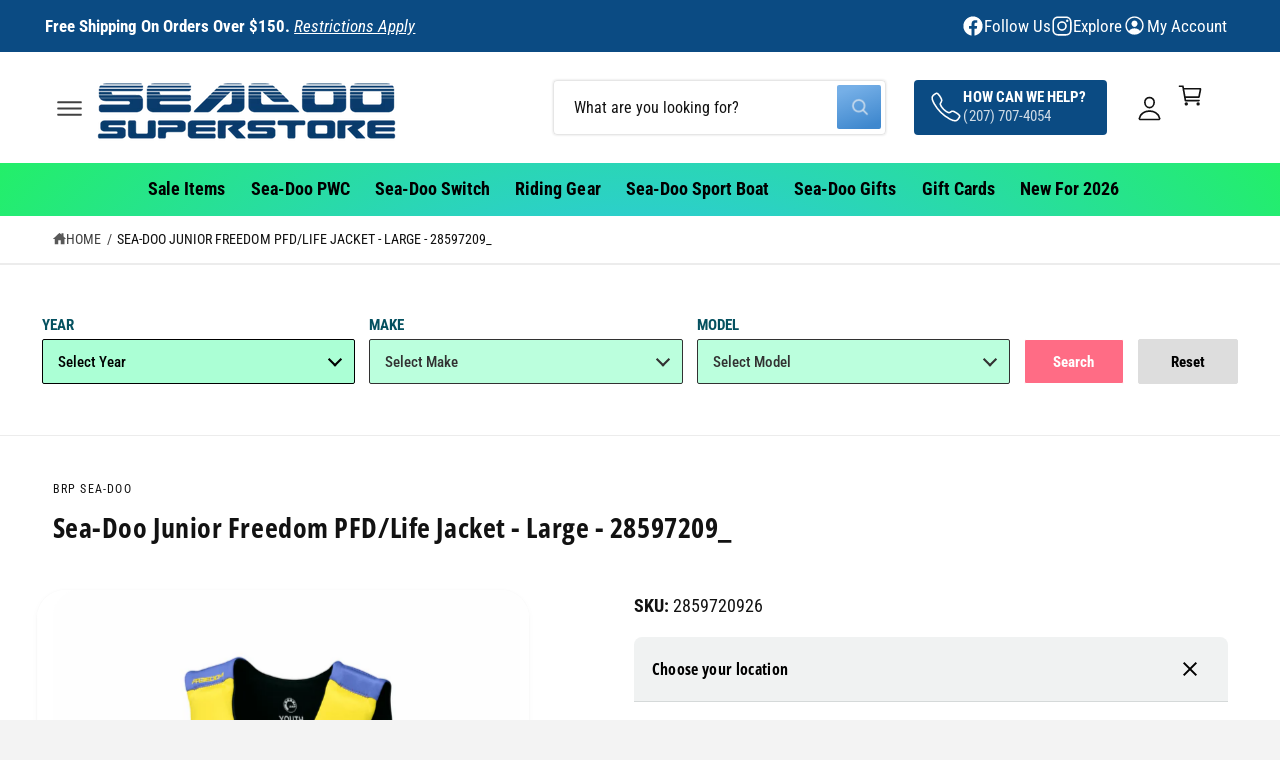

--- FILE ---
content_type: text/css
request_url: https://seadoopwc.com/cdn/shop/t/20/assets/component-popup-page.css?v=77953493326940723711759168532
body_size: -438
content:
.popup-modal__content img{max-width:100%}@media screen and (max-width: 749px){.popup-modal__content table:not(.theme-table){display:block;max-width:fit-content;overflow-x:auto;overflow-y:hidden;white-space:nowrap;margin:0}.popup-modal__content table.quick-order-list__table{max-width:100%}}.popup-modal__opener{display:block}.variant-form__label .popup-modal__opener{display:inline-flex}.popup-modal__opener .link{text-decoration-thickness:1px}.popup-modal__content-info{padding-right:4.4rem}.popup-modal__content-info>*{height:auto;max-width:100%;width:100%}@media screen and (max-width: 749px){.popup-modal__content-info>*{max-height:100%}}
/*# sourceMappingURL=/cdn/shop/t/20/assets/component-popup-page.css.map?v=77953493326940723711759168532 */


--- FILE ---
content_type: text/javascript
request_url: https://seadoopwc.com/cdn/shop/t/20/assets/product-modal.js?v=152045938080016042041759168532
body_size: -318
content:
customElements.get("product-modal")||customElements.define("product-modal",class extends ModalDialog{constructor(){super()}hide(){super.hide()}show(opener){super.show(opener),setTimeout(this.showActiveMedia.bind(this),120)}showActiveMedia(){this.querySelectorAll(`[data-media-id]:not([data-media-id="${this.openedBy.getAttribute("data-media-id")}"])`).forEach(element=>{element.classList.remove("active")});const activeMedia=this.querySelector(`[data-media-id="${this.openedBy.getAttribute("data-media-id")}"]`),activeMediaTemplate=activeMedia.querySelector("template"),activeMediaContent=activeMediaTemplate?activeMediaTemplate.content:null;activeMedia.classList.add("active");const scrollContainer=this.querySelector('[role="document"]'),padding=window.innerWidth>=750?5*parseFloat(getComputedStyle(document.documentElement).fontSize):20,mediaHeight=activeMedia.offsetHeight,containerHeight=scrollContainer.clientHeight,rect=activeMedia.getBoundingClientRect(),containerRect=scrollContainer.getBoundingClientRect();let offsetTop=scrollContainer.scrollTop+rect.top-containerRect.top-padding;mediaHeight<containerHeight&&(offsetTop-=(containerHeight-mediaHeight)/2),scrollContainer.scrollTo({top:offsetTop,behavior:"smooth"}),activeMedia.nodeName=="DEFERRED-MEDIA"&&activeMediaContent&&activeMediaContent.querySelector(".js-youtube")&&activeMedia.loadContent()}});
//# sourceMappingURL=/cdn/shop/t/20/assets/product-modal.js.map?v=152045938080016042041759168532


--- FILE ---
content_type: text/javascript
request_url: https://seadoopwc.com/cdn/shop/t/20/assets/cart-notification.js?v=65333153319384971891759168532
body_size: 104
content:
if(!customElements.get("cart-notification")){class CartNotification extends HTMLElementLazyInit{constructor(){super(),this.isInitialized=!1}init(){this.isInitialized||(window.loadTemplateContent(this),requestAnimationFrame(()=>{this.notification=document.getElementById("cart-notification"),this.header=document.querySelector("sticky-header"),this.cartDrawer=document.querySelector("cart-drawer"),this.viewCartButton=this.querySelector(".js-view-cart"),this.onBodyClick=this.handleBodyClick.bind(this),this.notification.addEventListener("keyup",evt=>evt.code==="Escape"&&this.close()),this.viewCartButton.addEventListener("click",this.handleViewCartClick.bind(this)),this.querySelectorAll('button[type="button"]').forEach(closeButton=>closeButton.addEventListener("click",this.close.bind(this))),this.isInitialized=!0}))}open(){this.cartDrawer&&customElements.whenDefined("cart-drawer").then(()=>{this.cartDrawer.init()}),this.notification.classList.add("animate","active"),this.notification.addEventListener("transitionend",()=>{this.notification.focus(),trapFocus(this.notification)},{once:!0}),document.body.addEventListener("click",this.onBodyClick)}close(){this.notification.classList.remove("active"),document.body.removeEventListener("click",this.onBodyClick),removeTrapFocus(this.activeElement)}renderContents(parsedState){this.cartItemKey=parsedState.key,this.getSectionsToRender().forEach(section=>{document.getElementById(section.id).innerHTML=this.getSectionInnerHTML(parsedState.sections[section.id],section.selector)}),theme.settings.cartDrawer.atcAction==="notification"&&!(this.cartDrawer&&this.cartDrawer.classList.contains("active"))&&(this.header&&this.header.reveal(),this.open())}getSectionsToRender(){return[{id:"cart-notification-product",selector:`[id="cart-notification-product-${this.cartItemKey}"]`},{id:"cart-notification-button"},{id:"cart-icon-bubble"}]}getSectionInnerHTML(html,selector=".shopify-section"){return html=html.replace(/<template\b[^>]*>|<\/template>/g,""),new DOMParser().parseFromString(html,"text/html").querySelector(selector).innerHTML}handleViewCartClick(evt){this.cartDrawer&&(evt.preventDefault(),this.close(),this.cartDrawer.open())}handleBodyClick(evt){const target=evt.target;if(target!==this.notification&&!target.closest("cart-notification")){const disclosure=target.closest("details-disclosure, header-menu");this.activeElement=disclosure?disclosure.querySelector("summary"):null,this.close()}}setActiveElement(element){this.activeElement=element}}customElements.define("cart-notification",CartNotification)}
//# sourceMappingURL=/cdn/shop/t/20/assets/cart-notification.js.map?v=65333153319384971891759168532


--- FILE ---
content_type: text/javascript
request_url: https://seadoopwc.com/cdn/shop/t/20/assets/media-gallery.js?v=116971932611054731621759168532
body_size: 811
content:
customElements.get("media-gallery")||customElements.define("media-gallery",class MediaGallery extends HTMLElement{constructor(){super(),window.initScriptOnDemand(this,this.init.bind(this),100)}init(){if(this.elements={liveRegion:this.querySelector('[id^="GalleryStatus"]'),viewer:this.querySelector('[id^="GalleryViewer"]'),thumbnails:this.querySelector('[id^="GalleryThumbnails"]')},this.isQuickbuy=!!this.closest("quick-add-modal"),this.mql=window.matchMedia("(min-width: 750px)"),this.activeVariantScroll=this.dataset.activeVariantScroll,this.modelButton=this.querySelector(".product__xr-button"),this.querySelectorAll(".product__media-toggle-play").forEach(button=>{button.addEventListener("click",evt=>{this.setActiveMedia(evt.target.dataset.mediaSectionId)})}),this.elements.thumbnails&&!this.elements.thumbnails.slider&&this.elements.thumbnails.init(),this.activeVariantScroll==="true"&&!window.themeScrollComplete){const activeMedia=this.elements.viewer.querySelector(".is-active");this.setActiveMedia(activeMedia.dataset.mediaId,!0),window.themeScrollComplete=!0}this.elements.thumbnails&&(this.elements.viewer.addEventListener("slideChanged",debounce(this.onSlideChanged.bind(this),50)),this.elements.viewer.addEventListener("slideChange",window.pauseAllMedia),this.elements.thumbnails.querySelectorAll("[data-target]").forEach(mediaToSwitch=>{mediaToSwitch.querySelector("button").addEventListener("click",this.setActiveMedia.bind(this,mediaToSwitch.dataset.target))}),this.dataset.desktopLayout==="slider"&&this.mql.matches&&this.removeListSemantic())}onSlideChanged(event){if(window.pauseAllMedia(),event.detail.currentElement&&!this.settingActiveMedia){const mediaId=event.detail.currentElement.dataset.mediaId,thumbnail=this.elements.thumbnails.querySelector(`[data-target="${mediaId}"]`);this.setActiveThumbnail(thumbnail);const activeMedia=this.elements.viewer.querySelector(`[data-media-id="${mediaId}"]`);this.updateActiveMediaClass(activeMedia);const model=activeMedia.querySelector("product-model");this.modelButton&&model&&(this.modelButton.dataset.shopifyModel3dId=model.dataset.mediaId)}}updateActiveMediaClass(activeMedia){this.elements.viewer.querySelectorAll("[data-media-id]").forEach(element=>{element.classList.remove("is-active");const playButton2=element.querySelector("button.deferred-media__poster");playButton2&&playButton2.setAttribute("tabindex","-1")}),activeMedia.classList.add("is-active");const playButton=activeMedia.querySelector("button.deferred-media__poster");playButton&&playButton.setAttribute("tabindex","0")}setActiveMedia(mediaId,isPageLoad=!1){this.elements||this.init(),typeof isPageLoad!="boolean"&&(isPageLoad=!1),this.settingActiveMedia=!0;const activeMedia=this.elements.viewer.querySelector(`[data-media-id="${mediaId}"]`);if(this.updateActiveMediaClass(activeMedia),this.preventStickyHeader(),window.setTimeout(()=>{(!this.mql.matches||this.dataset.desktopLayout==="slider")&&activeMedia.parentElement.scrollTo({left:activeMedia.offsetLeft});let top=activeMedia.getBoundingClientRect().top+window.scrollY;if(this.dataset.desktopLayout!=="slider"&&this.mql.matches&&(isPageLoad||!isPageLoad&&this.dataset.activeVariantScrollOnChange==="true")){const headerHeightValue=getComputedStyle(document.body).getPropertyValue("--header-height").trim();let headerHeightNum=headerHeightValue?parseFloat(headerHeightValue):0;if(headerHeightNum>0){const gridValue=getComputedStyle(document.documentElement).getPropertyValue("--grid-desktop-horizontal-spacing-initial").trim(),gridNum=gridValue?parseFloat(gridValue):0;headerHeightNum+=gridNum}top-=headerHeightNum,top<150&&(top=0),MediaGallery.elementInView(activeMedia)||(this.isQuickbuy?this.closest(".popup-modal__content")&&activeMedia.scrollIntoView({behavior:"smooth",block:"center"}):window.scrollTo({top,behavior:"smooth"}))}}),!this.elements.thumbnails)return;const activeThumbnail=this.elements.thumbnails.querySelector(`[data-target="${mediaId}"]`);this.setActiveThumbnail(activeThumbnail),this.announceLiveRegion(activeMedia,activeThumbnail.dataset.mediaPosition),isPageLoad==!1&&setTimeout(()=>{this.playActiveMedia(activeMedia)},600),setTimeout(()=>{this.settingActiveMedia=!1},1e3)}static elementInView(element){const rect=element.getBoundingClientRect();return rect.top>=0&&rect.left>=0&&rect.bottom<=(window.innerHeight||document.documentElement.clientHeight)&&rect.right<=(window.innerWidth||document.documentElement.clientWidth)}setActiveThumbnail(thumbnail){!this.elements.thumbnails||!thumbnail||this.elements.thumbnails.classList.contains("hidden-xs")&&window.matchMedia("(max-width: 749px)").matches||(this.elements.thumbnails.querySelectorAll("button").forEach(element=>element.removeAttribute("aria-current")),thumbnail.querySelector("button").setAttribute("aria-current",!0),!this.elements.thumbnails.isSlideVisible(thumbnail,10)&&this.elements.thumbnails.slider.scrollTo({left:thumbnail.offsetLeft}))}announceLiveRegion(activeItem,position){const image=activeItem.querySelector(".product__modal-opener--image img");image&&(image.onload=()=>{this.elements.liveRegion.setAttribute("aria-hidden",!1),this.elements.liveRegion.innerHTML=window.accessibilityStrings.imageAvailable.replace("[index]",position),setTimeout(()=>{this.elements.liveRegion.setAttribute("aria-hidden",!0)},2e3)},image.src=image.src)}playActiveMedia(activeItem){window.pauseAllMedia();const deferredMedia=activeItem.querySelector(".deferred-media");deferredMedia&&deferredMedia.loadContent(!1)}preventStickyHeader(){this.stickyHeader=this.stickyHeader||document.querySelector("sticky-header"),this.stickyHeader&&this.stickyHeader.dispatchEvent(new Event("preventHeaderReveal"))}removeListSemantic(){this.elements.viewer.slider&&(this.elements.viewer.slider.setAttribute("role","presentation"),this.elements.viewer.sliderItems.forEach(slide=>slide.setAttribute("role","presentation")))}});
//# sourceMappingURL=/cdn/shop/t/20/assets/media-gallery.js.map?v=116971932611054731621759168532


--- FILE ---
content_type: text/javascript; charset=utf-8
request_url: https://seadoopwc.com/products/sea-doo-junior-freedom-pfd-life-jacket-large-28597209_.js?app=loginToShowPrice
body_size: 577
content:
{"id":7887770779889,"title":"Sea-Doo Junior Freedom PFD\/Life Jacket - Large - 28597209_","handle":"sea-doo-junior-freedom-pfd-life-jacket-large-28597209_","description":"\u003cp\u003eSea-Doo Junior Freedom PFD\/Life Jacket\u003c\/p\u003e\n\u003cp\u003e2859720926\u003c\/p\u003e\n\u003cp\u003e2859720990\u003c\/p\u003e\n\u003cp\u003eSize: Large (55-88 lbs.)\u003c\/p\u003e\n\u003cdiv class=\"product-info-container\"\u003e\n\u003cdiv class=\"product-info-main amlabel\"\u003e\n\u003cdiv class=\"product attribute overview content\"\u003e\n\u003cdiv class=\"value\"\u003eYour kid is ready for on-water and seaside activities alike in the Sea-Doo Junior Freedom PFD. Every outdoor-lovin' kid needs this eco-friendly, durable junior life jacket!\u003c\/div\u003e\n\u003cdiv class=\"value\"\u003e\n\u003cul\u003e\n\u003cli\u003eEnvironmentally friendly ecoprene material that is rubber free, flexible, lightweight, breathable and quick dry.\u003c\/li\u003e\n\u003cli\u003eEast of movement.\u003c\/li\u003e\n\u003cli\u003eFitted.\u003c\/li\u003e\n\u003cli\u003eCombination of PVC and polyethylene foam inserts.\u003c\/li\u003e\n\u003cli\u003eYKK front zipper.\u003c\/li\u003e\n\u003cli\u003eArmholes cut large for riding comfort.\u003c\/li\u003e\n\u003cli\u003eFor kids of 55 to 88 lbs.\u003c\/li\u003e\n\u003cli\u003eCoast Guard Approved.\u003c\/li\u003e\n\u003cli\u003eShell: 100% Polyester\u003c\/li\u003e\n\u003cli\u003eInsulation: 50% PVC, 50% Expandable Polyethylene\u003c\/li\u003e\n\u003c\/ul\u003e\n\u003c\/div\u003e\n\u003cdiv class=\"value\"\u003e\u003c\/div\u003e\n\u003cdiv class=\"value\"\u003e\u003c\/div\u003e\n\u003c\/div\u003e\n\u003c\/div\u003e\n\u003c\/div\u003e","published_at":"2023-01-21T08:32:43-05:00","created_at":"2023-01-21T08:32:38-05:00","vendor":"BRP Sea-Doo","type":"Sea-Doo Life Vest","tags":["Sale"],"price":5999,"price_min":5999,"price_max":5999,"available":true,"price_varies":false,"compare_at_price":6999,"compare_at_price_min":6999,"compare_at_price_max":6999,"compare_at_price_varies":false,"variants":[{"id":43600715317489,"title":"Yellow","option1":"Yellow","option2":null,"option3":null,"sku":"2859720926","requires_shipping":true,"taxable":true,"featured_image":{"id":43213468074225,"product_id":7887770779889,"position":2,"created_at":"2025-03-07T10:26:12-05:00","updated_at":"2025-03-07T10:26:15-05:00","alt":"Sea-Doo Junior Freedom PFD\/Life Jacket - Large - 28597209_","width":1200,"height":1200,"src":"https:\/\/cdn.shopify.com\/s\/files\/1\/0596\/6803\/7813\/files\/2859720926-_2.png?v=1741361175","variant_ids":[43600715317489]},"available":true,"name":"Sea-Doo Junior Freedom PFD\/Life Jacket - Large - 28597209_ - Yellow","public_title":"Yellow","options":["Yellow"],"price":5999,"weight":0,"compare_at_price":6999,"inventory_management":"shopify","barcode":"","featured_media":{"alt":"Sea-Doo Junior Freedom PFD\/Life Jacket - Large - 28597209_","id":35418060095729,"position":2,"preview_image":{"aspect_ratio":1.0,"height":1200,"width":1200,"src":"https:\/\/cdn.shopify.com\/s\/files\/1\/0596\/6803\/7813\/files\/2859720926-_2.png?v=1741361175"}},"requires_selling_plan":false,"selling_plan_allocations":[]},{"id":43600715350257,"title":"Black","option1":"Black","option2":null,"option3":null,"sku":"2859720990","requires_shipping":true,"taxable":true,"featured_image":{"id":43213467812081,"product_id":7887770779889,"position":1,"created_at":"2025-03-07T10:26:08-05:00","updated_at":"2025-03-07T10:26:10-05:00","alt":"Sea-Doo Junior Freedom PFD\/Life Jacket - Large - 28597209_","width":1200,"height":1200,"src":"https:\/\/cdn.shopify.com\/s\/files\/1\/0596\/6803\/7813\/files\/2859720990-_1.png?v=1741361170","variant_ids":[43600715350257]},"available":true,"name":"Sea-Doo Junior Freedom PFD\/Life Jacket - Large - 28597209_ - Black","public_title":"Black","options":["Black"],"price":5999,"weight":0,"compare_at_price":6999,"inventory_management":"shopify","barcode":"","featured_media":{"alt":"Sea-Doo Junior Freedom PFD\/Life Jacket - Large - 28597209_","id":35418059866353,"position":1,"preview_image":{"aspect_ratio":1.0,"height":1200,"width":1200,"src":"https:\/\/cdn.shopify.com\/s\/files\/1\/0596\/6803\/7813\/files\/2859720990-_1.png?v=1741361170"}},"requires_selling_plan":false,"selling_plan_allocations":[]}],"images":["\/\/cdn.shopify.com\/s\/files\/1\/0596\/6803\/7813\/files\/2859720990-_1.png?v=1741361170","\/\/cdn.shopify.com\/s\/files\/1\/0596\/6803\/7813\/files\/2859720926-_2.png?v=1741361175"],"featured_image":"\/\/cdn.shopify.com\/s\/files\/1\/0596\/6803\/7813\/files\/2859720990-_1.png?v=1741361170","options":[{"name":"Color","position":1,"values":["Yellow","Black"]}],"url":"\/products\/sea-doo-junior-freedom-pfd-life-jacket-large-28597209_","media":[{"alt":"Sea-Doo Junior Freedom PFD\/Life Jacket - Large - 28597209_","id":35418059866353,"position":1,"preview_image":{"aspect_ratio":1.0,"height":1200,"width":1200,"src":"https:\/\/cdn.shopify.com\/s\/files\/1\/0596\/6803\/7813\/files\/2859720990-_1.png?v=1741361170"},"aspect_ratio":1.0,"height":1200,"media_type":"image","src":"https:\/\/cdn.shopify.com\/s\/files\/1\/0596\/6803\/7813\/files\/2859720990-_1.png?v=1741361170","width":1200},{"alt":"Sea-Doo Junior Freedom PFD\/Life Jacket - Large - 28597209_","id":35418060095729,"position":2,"preview_image":{"aspect_ratio":1.0,"height":1200,"width":1200,"src":"https:\/\/cdn.shopify.com\/s\/files\/1\/0596\/6803\/7813\/files\/2859720926-_2.png?v=1741361175"},"aspect_ratio":1.0,"height":1200,"media_type":"image","src":"https:\/\/cdn.shopify.com\/s\/files\/1\/0596\/6803\/7813\/files\/2859720926-_2.png?v=1741361175","width":1200}],"requires_selling_plan":false,"selling_plan_groups":[]}

--- FILE ---
content_type: text/javascript
request_url: https://cdn.shopify.com/extensions/019bafc0-d2df-73b2-910f-d15e9543fa74/arrivesby-frontend-756/assets/arrivesby-elements.js
body_size: 2138
content:
/* global PUB_SUB_EVENTS subscribe Shopify */

export function timeFormat(format) {
  switch (format) {
    case 'timer':
      return { hour: ':', minute: ':' };
    case 'short':
      return { hour: 'h ', minute: 'm' };
    case 'long':
      return { hour: ' hrs ', minute: ' mins' };
    default:
      return { hour: ':', minute: ':' };
  }
}

export function dateFormat(format) {
  switch (format) {
    case 'short':
      return { month: 'numeric', day: 'numeric' };
    case 'medium':
      return { month: 'short', day: 'numeric' };
    case 'long':
      return { weekday: 'short', month: 'short', day: 'numeric' };
    case 'full':
      return { weekday: 'long', month: 'long', day: 'numeric' };
    case 'iso':
      return { month: 'numeric', day: 'numeric', year: 'numeric' };
    case 'full-year':
      return { weekday: 'long', month: 'long', day: 'numeric', year: 'numeric' };
    default:
      return { month: 'short', day: 'numeric' };
  }
}

export class ArrivesByBaseElement extends HTMLElement {
  constructor({ configSelector = 'script[data-ab-config]' } = {}) {
    super();
    this.configSelector = configSelector;
    this.config = this.loadConfig();
    if (this.dataset.variant && !this.config.variant) {
      this.config.variant = this.dataset.variant;
    }
    this.variantListener = this.updateSelected.bind(this);
    this.listenersRegistered = false;
    this.pubSubSubscribed = false;
    this.estimateCache = new Map();

    const extensionName = this.extensionName?.();
    if (!extensionName) {
      throw new Error('ArrivesByBaseElement requires an extensionName() implementation.');
    }
    this._extensionName = extensionName;

    this.sendStats();
  }

  endpoint() {
    return '/apps/arrivesby';
  }

  connectedCallback() {
    if (this.listenersRegistered) {
      return;
    }

    if (this.shouldSubscribeToPubSub() && !this.pubSubSubscribed) {
      subscribe(PUB_SUB_EVENTS.variantChange, this.variantListener);
      this.pubSubSubscribed = true;
    }

    this.documentEvents().forEach((eventName) => {
      document.addEventListener(eventName, this.variantListener);
    });


    this.listenersRegistered = true;
  }

  disconnectedCallback() {
    if (!this.listenersRegistered) {
      return;
    }


    this.documentEvents().forEach((eventName) => {
      document.removeEventListener(eventName, this.variantListener);
    });



    this.listenersRegistered = false;
  }

  shouldSubscribeToPubSub() {
    return typeof PUB_SUB_EVENTS !== 'undefined' && typeof subscribe === 'function';
  }

  documentEvents() {
    return ['change', 'on:variant:change', 'variant:update'];
  }

  extensionName() {
    throw new Error('extensionName() must be implemented by subclasses.');
  }

  toVariantGid(variantId) {
    if (!variantId) {
      return null;
    }
    return variantId.startsWith('gid://')
      ? variantId
      : `gid://shopify/ProductVariant/${variantId}`;
  }

  findSelectedVariant() {
    const url = new URL(document.URL);
    return url.searchParams.get('variant')
      || document.querySelector('select[name="id"]')?.value
      || document.querySelector('input[name="id"]')?.value
      || null;
  }

  updateSelected() {
    const selectedVariant = this.findSelectedVariant();
    if (!selectedVariant) {
      return;
    }
    const variantGid = this.toVariantGid(selectedVariant);
    if (variantGid && this.config?.variant !== variantGid) {
      this.setVariant(variantGid);
      this.onVariantChange(variantGid);
    }
  }

  onVariantChange() {
    // Hook for subclasses.
  }

  setVariant(variantGid) {
    if (!variantGid) {
      return;
    }
    this.config = this.config || {};
    this.config.variant = variantGid;
    this.dataset.variant = variantGid;
  }

  statsPath() {
    return `/analytics`;
  }

  etaErrorPath() {
    return `/analytics/eta-event`;
  }

  statsParams() {
    return { extension: this._extensionName };
  }

  sendStats() {
    if (typeof Shopify === 'undefined' || Shopify.designMode) {
      return;
    }
    const params = { shop: Shopify.shop, ...this.statsParams() };
    this.sendBeacon(this.statsPath(), params);
  }

  loadConfig() {
    const script = this.querySelector(this.configSelector);
    if (!script) {
      return {};
    }
    try {
      const config = JSON.parse(script.textContent || '{}');
      script.remove();
      return config;
    } catch (error) {
      console.error('ArrivesBy config parse error', error); // eslint-disable-line no-console
      return {};
    }
  }

  buildRequestParams() {
    return new URLSearchParams();
  }

  async fetchEstimate(path, params) {
    const key = this.cacheKey(path, params);
    const now = Date.now();
    const cached = this.estimateCache.get(key);
    if (cached) {
      const adjustedData = this.adjustCountdown(cached.data, now - cached.fetchedAt);
      if (adjustedData) {
        return { data: adjustedData, errors: cached.errors, cached: true };
      }
      this.estimateCache.delete(key);
    }
    let response;
    try {
      response = await this.fetchFrom(path, params);
    } catch (error) {
      this.trackEtaError({
        variant: this.config?.variant,
        message: error.toString(),
      });
      throw error;
    }
    if (!response.ok) {
      if (response.status !== 403) {
        this.trackEtaError({
          variant: this.config?.variant,
          message: response.status.toString(),
        });
      }
      return { error: response };
    }

    const payload = await response.json();
    const entry = {
      data: payload?.data,
      errors: payload?.errors,
      fetchedAt: now
    };
    this.estimateCache.set(key, entry);
    return { data: entry.data, errors: entry.errors, cached: false };
  }

  cacheKey(path, params) {
    const entries = Array.from(params.entries()).sort(([a, av], [b, bv]) => {
      if (a === b) {
        return String(av).localeCompare(String(bv));
      }
      return a.localeCompare(b);
    });
    return `${path}|${JSON.stringify(entries)}`;
  }

  adjustCountdown(data, elapsedMs) {
    if (typeof data?.countdown !== 'number') {
      return data;
    }
    const adjusted = Math.max(0, data.countdown - Math.floor(elapsedMs / 1000));
    if (adjusted <= 0) {
      return null;
    }
    return {
      ...data,
      countdown: adjusted
    };
  }

  async fetchFrom(path, params, options = {}) {
    const search = params ? params.toString() : '';
    const url = `${this.endpoint()}${path}${search ? `?${search}` : ''}`;
    const supportsTimeoutSignal = typeof AbortSignal !== 'undefined' && typeof AbortSignal.timeout === 'function';
    const defaultOptions = supportsTimeoutSignal
      ? { method: 'GET', signal: AbortSignal.timeout(5000) }
      : { method: 'GET' };
    return fetch(url, { ...defaultOptions, ...options });
  }

  trackEtaError(details = {}) {
    if (typeof Shopify === 'undefined' || Shopify.designMode) {
      return;
    }
    const params = {
      event_name: 'eta_error',
      shop: Shopify.shop,
      ...details
    };

    this.sendBeacon(this.etaErrorPath(), params);
  }

  sendBeacon(path, params = {}) {
    if (typeof navigator === 'undefined' || typeof navigator.sendBeacon !== 'function') {
      return;
    }

    const jsonString = JSON.stringify(params);
    const blob = new Blob([jsonString], { type: 'application/json; charset=UTF-8' });
    navigator.sendBeacon(`${this.endpoint()}${path}`, blob);
  }
}

export class ArrivesByDateTextElement extends HTMLElement {
  static observedAttributes = ['value'];

  attributeChangedCallback(name, oldValue, newValue) {
    if (name !== 'value') {
      return;
    }
    if (!newValue) {
      this.loading();
    } else {
      this.render(newValue);
    }
  }

  render(text) {
    this.innerHTML = text;
  }

  loading() {
    const skeletonSpan = document.createElement('span');
    skeletonSpan.classList.add('skeleton', 'skeleton-text');
    this.innerHTML = '';
    this.appendChild(skeletonSpan);
  }
}

export class ArrivesByCountdownElement extends HTMLElement {
  static observedAttributes = ['value'];

  constructor() {
    super();
    if (this.dataset.format === 'timer') {
      this.classList.add('arrivesby-dt-timer');
    }
    this.timer = null;
    this.endTime = null;
  }

  disconnectedCallback() {
    this.stop();
  }

  attributeChangedCallback(name, oldValue, newValue) {
    if (name !== 'value') {
      return;
    }
    const numeric = Number(newValue);
    if (!newValue || Number.isNaN(numeric)) {
      this.loading();
      return;
    }
    this.initialize(numeric);
  }

  initialize(timestampSeconds) {
    this.endTime = Date.now() + (timestampSeconds * 1000);
    if (this.timer) {
      this.stop();
    }
    this.timer = setInterval(() => this.update(), 1000);
    this.update();
  }

  update() {
    const remainingMs = this.endTime - Date.now();
    if (remainingMs <= 0) {
      this.finish();
      return;
    }

    const format = this.dataset.format;
    const hideLeadingZero = format === 'short' || format === 'long';
    const { hour: hourFormat, minute: minuteFormat } = timeFormat(format);

    const totalSeconds = Math.ceil(remainingMs / 1000);
    const hours = Math.floor((totalSeconds % (24 * 60 * 60)) / (60 * 60));
    const minutes = Math.floor((totalSeconds % (60 * 60)) / 60);
    const seconds = totalSeconds % 60;

    const hoursStr = (hours > 9 || hideLeadingZero) ? `${hours}` : `0${hours}`;
    const minutesStr = (minutes > 9 || hideLeadingZero) ? `${minutes}` : `0${minutes}`;
    const secondsStr = seconds > 9 ? `${seconds}` : `0${seconds}`;

    const hoursText = hours > 0 ? `${hoursStr}${hourFormat}` : '';
    const minutesText = minutes > 0 ? `${minutesStr}${minuteFormat}` : '';

    if (format === 'timer') {
      this.textContent = hoursText + minutesText + secondsStr;
    } else {
      this.textContent = hoursText + minutesText;
    }
  }

  loading() {
    const skeletonSpan = document.createElement('span');
    skeletonSpan.classList.add('skeleton', 'skeleton-text');
    this.textContent = '';
    this.appendChild(skeletonSpan);
  }

  finish() {
    this.stop();
    if (this.parentNode) {
      this.parentNode.textContent = '';
    } else {
      this.textContent = '';
    }
  }

  stop() {
    if (this.timer) {
      clearInterval(this.timer);
      this.timer = null;
    }
  }
}
